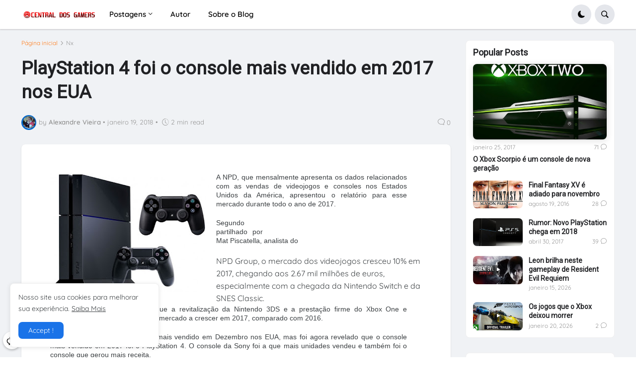

--- FILE ---
content_type: application/javascript; charset=utf-8
request_url: https://cdn.jsdelivr.net/gh/WIKIANOW/new-wikianow@f9ff8d0b978cb820a42d9aa73e61015cb1e4cc71/vtrick-scripts.js
body_size: 6402
content:
var target = window.location.hash.replace("#", ""); function copyFunction() { document.getElementById("getlink").style.display = "inline-block", document.getElementById("getlink").select(), document.execCommand("copy"), document.getElementById("getlink").style.display = "none", document.getElementById("LinkCopy").classList.add("copied"), setTimeout(function () { document.getElementById("LinkCopy").classList.remove("copied") }, 3e3) } function shortCodeIfy(e, t, a) { for (var o = e.split("$"), r = /[^{\}]+(?=})/g, i = 0; i < o.length; i++) { var s = o[i].split("="); if (s[0].trim() == t) return null != (a = s[1]).match(r) && String(a.match(r)).trim() } return !1 } function msgError() { return '<span class="error-msg"><b>Error:</b>&nbsp;No Results Found</span>' } function beforeLoader() { return '<div class="loader"></div>' } function getFeedUrl(e, t, a, o) { switch (a) { case "recent": o = "/feeds/posts/default?alt=json&max-results=" + t; break; default: o = "comments" == e ? "/feeds/comments/default?alt=json&max-results=" + t : "/feeds/posts/default/-/" + a + "?alt=json&max-results=" + t }return o } function getPostLink(e, t) { for (var a = 0; a < e[t].link.length; a++)if ("alternate" == e[t].link[a].rel) { var o = e[t].link[a].href; break } return o } function getPostTitle(e, t, a) { return e[t].title.$t ? e[t].title.$t : exportify.noTitle } function getPostTag(e, t, a) { return e[t].category ? '<span class="entry-category">' + e[t].category[0].term + "</span>" : "" } function getPostAuthor(e, t, a, o) { return o = "" != exportify.postAuthorLabel ? '<span class="sp">' + exportify.postAuthorLabel + "</span>" : "", exportify.postAuthor ? '<span class="entry-author mi">' + o + '<span class="author-name">' + e[t].author[0].name.$t + "</span></span>" : "" } function getPostDate(e, t, a, o, r, i) { monthNames = "undefined" != typeof monthNames ? monthNames : ["January", "February", "March", "April", "May", "June", "July", "August", "September", "October", "November", "December"], dateFormat = "undefined" != typeof dateFormat ? dateFormat : "{m} {d}, {y}"; var s = e[t].published.$t, n = s.substring(0, 4), l = s.substring(5, 7), c = s.substring(8, 10), d = dateFormat.replace("{m}", monthNames[parseInt(l, 10) - 1]).replace("{d}", c).replace("{y}", n); return i = exportify.postAuthor && "" != exportify.postDateLabel ? '<span class="sp">' + exportify.postDateLabel + "</span>" : "", [1 == exportify.postDate ? '<span class="entry-time mi">' + i + '<time class="published" datetime="' + s + '">' + d + "</time></span>" : "", 1 == exportify.postDate ? '<span class="entry-time mi"><time class="published" datetime="' + s + '">' + d + "</time></span>" : ""] } function getPostMeta(e, t, a, o, r) { if (void 0 !== a[o].thr$total) { var i = ""; ("related" == r || "block" == r) && a[o].thr$total.$t > 0 && (i = "<span class='cmt-count'>" + a[o].thr$total.$t + "</span>") } else i = ""; return [1 == exportify.postAuthor || 1 == exportify.postDate ? '<div class="entry-meta">' + e + t[0] + "</div>" : "", 1 == exportify.postDate ? '<div class="entry-meta">' + t[1] + i + "</div>" : ""] } function getFirstImage(e, t) { var a = $("<div>").html(e).find("img:first").attr("src"), o = a.lastIndexOf("/") || 0, r = a.lastIndexOf("/", o - 1) || 0, i = a.substring(0, r), s = a.substring(r, o), n = a.substring(o); return (s.match(/\/s[0-9]+/g) || s.match(/\/w[0-9]+/g) || "/d" == s) && (s = "/w72-h72-p-k-no-nu"), i + s + n } function getPostImage(e, t, a, o) { var r = null != e[t].content ? e[t].content.$t : ""; return a = e[t].media$thumbnail ? e[t].media$thumbnail.url : "https://resources.blogblog.com/img/blank.gif", r.indexOf(r.match(/<iframe(?:.+)?src=(?:.+)?(?:www.youtube.com)/g)) > -1 ? r.indexOf("<img") > -1 ? r.indexOf(r.match(/<iframe(?:.+)?src=(?:.+)?(?:www.youtube.com)/g)) < r.indexOf("<img") ? a.replace("img.youtube.com", "i.ytimg.com").replace("/default.", "/maxresdefault.") : getFirstImage(r) : a.replace("img.youtube.com", "i.ytimg.com").replace("/default.", "/maxresdefault.") : r.indexOf("<img") > -1 ? getFirstImage(r) : "https://resources.blogblog.com/img/blank.gif" } function getPostImageType(e, t) { return e.match("i.ytimg.com") ? "is-video" : "is-image" } function getPostSummary(e, t, a, o, r, i) { return e[t].content ? '<span class="entry-excerpt excerpt">' + $("<div>").html(e[t].content.$t).text().trim().substr(0, a) + "…</span>" : "" } function getPostComments(e, t, a, o) { var r = e[t].author[0].name.$t, i = e[t].author[0].gd$image.src.replace("/s113", "/s72-c").replace("/s220", "/s72-c"), s = e[t].title.$t; return (i.match("//img1.blogblog.com/img/blank.gif") || i.match("//img1.blogblog.com/img/b16-rounded.gif")) && (i = "//4.bp.blogspot.com/-oSjP8F09qxo/Wy1J9dp7b0I/AAAAAAAACF0/ggcRfLCFQ9s2SSaeL9BFSE2wyTYzQaTyQCK4BGAYYCw/w72-h72-p-k-no-nu/avatar.jpg"), '<div class="cmm1-item item-' + t + '"><a class="entry-inner wrap-all-link" href="' + a + '" title="' + r + '"><span class="entry-image-wrap cmm-avatar"><span class="entry-thumb" data-image="' + i + '"></span></span><div class="entry-header"><h2 class="entry-title cmm-title">' + r + '</h2><p class="cmm-snippet excerpt">' + s + "</p></div></a></div>" } function getAjax(e, t, a, o, r) { switch ("related" == t && (a = parseInt(a) + 1), t) { case "msimple": case "ticker": case "featured": case "block": case "grid": case "video": case "list": case "default": case "mini": case "comments": case "related": 0 == o && (o = "geterror404"); var i = getFeedUrl(t, a, o); $.ajax({ url: i, type: "GET", dataType: "json", cache: !0, beforeSend: function (a) { switch (t) { case "ticker": case "featured": case "block": case "grid": case "video": case "list": case "default": case "mini": case "comments": case "related": e.html(beforeLoader()).parent().addClass("type-" + t) } }, success: function (a) { var r = "", i = -1, s = a.feed.entry; if ("related" == t && null != s) for (var n = 0, l = s; n < l.length; n++)clink == l[n].link.slice(-1)[0].href && (i = n); switch (t) { case "msimple": r = '<div class="ul mega-items">'; break; case "ticker": r = '<div class="ticker-items">'; break; case "featured": r = '<div class="featured-items">'; break; case "block": case "grid": case "list": case "video": r = '<div class="content-block ' + t + '-items">'; break; case "default": r = '<div class="default-items">'; break; case "mini": r = '<div class="mini-items">'; break; case "comments": r = '<div class="cmm1-items">'; break; case "related": r = '<div class="related-posts">' }var c = a.feed.entry; if (null != c) { var d = 0; for (l = c; d < l.length; d++) { l.length; s = getPostLink(l, d), n = getPostTitle(l, d); var m = getPostTag(l, d), h = getPostAuthor(l, d), f = getPostDate(l, d, m), p = getPostImage(l, d), u = getPostImageType(p, d), g = getPostMeta(h, f, l, d, t), v = ""; switch (t) { case "msimple": v += '<div class="mega-item post"><a title="' + n + '" class="entry-image-wrap  ' + u + '" href="' + s + '"><svg class="entry-thumb" viewBox="0 0 16 9" data-image="' + p + '"/></a><h2 class="entry-title"><a href="' + s + '" title="' + n + '">' + n + "</a></h2>" + g[1] + "</div>"; break; case "ticker": v += '<div class="ticker-item item-' + d + '"><h2 class="entry-title"><a href="' + s + '" title="' + n + '">' + n + "</a></h2></div>"; break; case "featured": v += '<div class="featured-item cs item-' + d + '"><a class="featured-inner" href="' + s + '" title="' + n + '"><span class="entry-image-wrap before-mask ' + u + '"><span class="entry-thumb" data-image="' + p + '"></span></span><div class="entry-header entry-info">' + m + '<h2 class="entry-title">' + n + "</h2>" + g[0] + "</div></a></div>"; break; case "block": switch (d) { case 1: v += '<div class="block-item item-' + d + '"><a title="' + n + '" class="entry-image-wrap  ' + u + '" href="' + s + '"><svg class="entry-thumb" viewBox="0 0 16 9" data-image="' + p + '"/></a><div class="entry-header">' + g[1] + '<h2 class="entry-title"><a href="' + s + '" title="' + n + '">' + n + "</a></h2>" + getPostSummary(l, d, 160) + "</div></div>"; break; default: v += '<div class="block-item item-' + d + '"><a title="' + n + '" class="entry-image-wrap  ' + u + '" href="' + s + '"><svg class="entry-thumb" viewBox="0 0 16 9" data-image="' + p + '"/></a><div class="entry-header">' + g[1] + '<h2 class="entry-title"><a href="' + s + '" title="' + n + '">' + n + "</a></h2></div></div>" }break; case "grid": v += '<div class="grid-item item-' + d + '"><a title="' + n + '" class="entry-image-wrap  ' + u + '" href="' + s + '"><svg class="entry-thumb" viewBox="0 0 16 9" data-image="' + p + '"/></a><div class="entry-header"><h2 class="entry-title"><a title="' + n + '" href="' + s + '">' + n + "</a></h2>" + g[1] + "</div></div>"; break; case "list": v += '<div class="list-item item-' + d + '"><a title="' + n + '" class="entry-image-wrap  ' + u + '" href="' + s + '"><svg class="entry-thumb" viewBox="0 0 16 9" data-image="' + p + '"/></a><div class="entry-header"><h2 class="entry-title"><a title="' + n + '" href="' + s + '">' + n + "</a></h2>" + getPostSummary(l, d, 120) + g[0] + "</div></div>"; break; case "video": v += '<div class="video-item item-' + d + '"><a title="' + n + '" class="entry-image-wrap  is-video" href="' + s + '"><svg class="entry-thumb" viewBox="0 0 16 9" data-image="' + p + '"/></a><div class="entry-header"><h2 class="entry-title"><a title="' + n + '" href="' + s + '">' + n + "</a></h2>" + g[1] + "</div></div>"; break; case "default": v += '<div class="default-item ds item-' + d + '"><a title="' + n + '" class="entry-image-wrap  ' + u + '" href="' + s + '"><svg class="entry-thumb" viewBox="0 0 16 9" data-image="' + p + '"/></a><div class="entry-header"><h2 class="entry-title"><a href="' + s + '" title="' + n + '">' + n + "</a></h2>" + g[1] + "</div></div>"; break; case "mini": v += '<div class="mini-item item-' + d + '"><a title="' + n + '" class="entry-image-wrap  ' + u + '" href="' + s + '"><svg class="entry-thumb" viewBox="0 0 16 9" data-image="' + p + '"/></a><div class="entry-header"><h2 class="entry-title"><a href="' + s + '" title="' + n + '">' + n + "</a></h2>" + g[1] + "</div></div>"; break; case "comments": v += getPostComments(l, d, s); break; case "related": if (l.length > 1 && (d == i || i < 0 && d == l.length - 1)) continue; v += '<div class="related-item item-' + d + '"><a title="' + n + '" class="entry-image-wrap  ' + u + '" href="' + s + '"><svg class="entry-thumb" width="100" height="62.5" viewBox="0 0 16 9" width="" data-image="' + p + '"/></a><div class="entry-header"><h2 class="entry-title"><a href="' + s + '" title="' + n + '">' + n + "</a></h2>" + g[1] + "</div></div>" }r += v } } else switch (t) { case "msimple": r = '<div class="ul mega-items no-items">' + msgError() + "</div>"; break; default: r = msgError() }switch (t) { case "msimple": r += "</div>", e.append(r).addClass("msimple"), e.find("a:first").attr("href", function (e, t) { switch (o) { case "recent": t = t.replace(t, "/search"); break; default: t = t.replace(t, "/search/label/" + o) }return t }); break; case "ticker": r += "</div>", e.html(r).tickerify(); break; default: r += "</div>", e.html(r) }e.find("span.entry-thumb,svg.entry-thumb").lazyify() }, error: function () { switch (t) { case "msimple": e.append('<div class="ul mega-items no-items">' + msgError() + "</div>"); break; default: e.html(msgError()) } } }) } } function ajaxMega(e, t, a, o, r) { if (r.match("getcontent")) { if ("msimple" == t) return getAjax(e, t, a, o); e.append('<div class="ul mega-items no-items">' + msgError() + "</div>") } } function ajaxTicker(e, t, a, o, r) { if (r.match("getcontent")) { if ("ticker" == t) return getAjax(e, t, a, o); e.html(msgError()) } } function ajaxFeatured(e, t, a, o, r) { if (r.match("getcontent")) { if ("featured" == t) return getAjax(e, t, a, o); e.html(msgError()) } } function ajaxBlock(e, t, a, o, r, i, s) { if (r.match("getcontent")) { if ("block" == t || "grid" == t || "list" == t || "video" == t) return 0 != o && (i = "recent" == o ? "/search" : "/search/label/" + o, s = "" != viewAllText.trim() ? viewAllText : exportify.viewAll, e.parent().find(".widget-title").append('<a href="' + i + '" class="wt-l">' + s + "</a>")), getAjax(e, t, a, o); e.html(msgError()) } } function ajaxWidget(e, t, a, o, r) { if (r.match("getcontent")) { if ("default" == t || "mini" == t || "comments" == t) return getAjax(e, t, a, o); e.html(msgError()) } } function ajaxRelated(e, t, a, o, r) { return getAjax(e, t, a, o, r) } function disqusComments(e) { var t = document.createElement("script"); t.type = "text/javascript", t.async = !0, t.src = "//" + e + ".disqus.com/blogger_item.js", (document.getElementsByTagName("head")[0] || document.getElementsByTagName("body")[0]).appendChild(t) } function beautiAvatar(e) { $(e).attr("src", function (e, t) { return (t = (t = t.replace("//resources.blogblog.com/img/blank.gif", "//4.bp.blogspot.com/-oSjP8F09qxo/Wy1J9dp7b0I/AAAAAAAACF0/ggcRfLCFQ9s2SSaeL9BFSE2wyTYzQaTyQCK4BGAYYCw/s39/avatar.jpg")).replace("//lh3.googleusercontent.com/zFdxGE77vvD2w5xHy6jkVuElKv-U9_9qLkRYK8OnbDeJPtjSZ82UPq5w6hJ-SA=s35", "//4.bp.blogspot.com/-oSjP8F09qxo/Wy1J9dp7b0I/AAAAAAAACF0/ggcRfLCFQ9s2SSaeL9BFSE2wyTYzQaTyQCK4BGAYYCw/s39/avatar.jpg")).replace("/s35", "/s39") }) } function fixedSidebarIfy(e) { $(e).each(function (e) { fixedSidebar = "undefined" == typeof fixedSidebar || fixedSidebar, 1 == fixedSidebar && (e = 1 == fixedMenu ? 89 : 30, $(this).theiaStickySidebar({ containerSelector: "#content-wrapper > .container", additionalMarginTop: e, additionalMarginBottom: 30 })) }) } window.location.hash = "", $(window).on("load", function () { target && $("html, body").animate({ scrollTop: $("#" + target).offset().top }, 700, "swing", function () { }), $('a[href*="#"]:not(".tocify-wrap a")').on("click", function (e) { let t = this.hash, a = new URL(this.href), o = new URL(window.location.href); a.hash = "", o.hash = "", t && $(t).length && a.href == o.href && (e.preventDefault(), $("html, body").animate({ scrollTop: $(t).offset().top - 10 }, 750)) }) }), fixedMenu = "undefined" == typeof fixedMenu || fixedMenu, viewAllText = "undefined" != typeof viewAllText ? viewAllText : exportify.viewAll, $("#vtrick-pro-main-nav").menuify(), $("#vtrick-pro-main-nav .widget").addClass("show-menu"), $(".show-search").on("click", function () { $("body").addClass("search-active"), $("#main-search-wrap").fadeIn(170).find("input").focus() }), $(".search-close").on("click", function () { $("body").removeClass("search-active"), $("#main-search-wrap").fadeOut(170).find("input").blur() }), $("html").each(function () { var e = $(this); darkMode = "undefined" != typeof darkMode && darkMode, userDarkMode = "undefined" == typeof userDarkMode || userDarkMode, 1 != darkMode && 0 != userDarkMode && ("dark" == localStorage.themeColor && e.addClass("is-dark"), $(".darkmode-toggle").on("click", function () { "dark" != localStorage.themeColor ? (e.addClass("is-dark"), localStorage.themeColor = "dark") : (e.removeClass("is-dark"), localStorage.themeColor = "light") })) }), $("#ticker .PopularPosts .widget-content").tickerify(), $(".bp-title a.wt-l").each(function () { "" != viewAllText.trim() && $(this).text(viewAllText) }), $(".sidebar .social-icons li a").each(function (e) { var t = $(this), a = t.attr("href").split("#"); null != a[1] && "" != (e = a[1].trim()) && t.append('<span class="text">' + e + "</span>"), t.attr("href", a[0].trim()) }), $(".FollowByEmail .widget-content").each(function (e, t) { var a = $(this), o = a.data("shortcode"); null != o && (e = shortCodeIfy(o, "title"), t = shortCodeIfy(o, "text"), 0 != e && a.find(".follow-by-email-title").text(e), 0 != t && a.find(".follow-by-email-text").text(t)) }), $(".post-body a").each(function () { var e = $(this), t = e.html(), a = t.toLowerCase(), o = shortCodeIfy(t, "text"), r = shortCodeIfy(t, "icon"), i = shortCodeIfy(t, "color"); a.match("getbutton") && 0 != o && (e.addClass("button btn").text(o), 0 != r && e.addClass(r), 0 != i && e.addClass("colored-button").attr("style", "background-color:" + i + ";")) }), $(".post-body b").each(function () { var e = $(this), t = e.text().toLowerCase().trim(); t.match("{contactform}") && (e.replaceWith('<div class="contact-form"/>'), $(".contact-form").append($("#ContactForm1"))), t.match("{leftsidebar}") && ($("body").addClass("is-left"), e.remove()), t.match("{rightsidebar}") && ($("body").addClass("is-right").removeClass("is-left"), e.remove()), t.match("{fullwidth}") && ($("body").addClass("no-sidebar"), e.remove()) }), $("#vtrick-pro-new-before-ad").each(function () { var e = $(this); e.length && $("#before-ad").appendTo(e) }), $("#vtrick-pro-new-after-ad").each(function () { var e = $(this); e.length && $("#after-ad").appendTo(e) }), $("#vtrick-pro-main-before-ad .widget").each(function () { var e = $(this); e.length && e.appendTo($("#before-ad")) }), $("#vtrick-pro-main-after-ad .widget").each(function () { var e = $(this); e.length && e.appendTo($("#after-ad")) }), $("#vtrick-pro-post-footer-ads .widget").each(function () { var e = $(this); e.length && e.appendTo($("#post-footer-ads")) }), $(".post-body blockquote").each(function () { var e = $(this), t = e.text().toLowerCase().trim(), a = e.html(); if (t.match("{alertsuccess}")) { const t = a.replace("{alertSuccess}", ""); e.replaceWith('<div class="alert-message alert-success">' + t + "</div>") } if (t.match("{alertinfo}")) { const t = a.replace("{alertInfo}", ""); e.replaceWith('<div class="alert-message alert-info">' + t + "</div>") } if (t.match("{alertwarning}")) { const t = a.replace("{alertWarning}", ""); e.replaceWith('<div class="alert-message alert-warning">' + t + "</div>") } if (t.match("{alerterror}")) { const t = a.replace("{alertError}", ""); e.replaceWith('<div class="alert-message alert-error">' + t + "</div>") } if (t.match("{codebox}")) { const t = a.replace("{codeBox}", ""); e.replaceWith('<pre class="code-box">' + t + "</pre>") } }), $(".post-body pre").each(function () { var e = $(this), t = (e.text().toLowerCase().trim(), e.html()), a = e.attr("lang") || "html"; e.is("[lang]") && e.replaceWith('<pre class="language-' + a + '"><code>' + t + "</code></pre>") }), $(".entry-share-links .window-ify,.post-share .window-ify").on("click", function () { var e = $(this), t = e.data("url"), a = e.data("width"), o = e.data("height"), r = window.screen.width, i = window.screen.height, s = Math.round(r / 2 - a / 2), n = Math.round(i / 2 - o / 2); window.open(t, "_blank", "scrollbars=yes,resizable=yes,toolbar=no,location=yes,width=" + a + ",height=" + o + ",left=" + s + ",top=" + n).focus() }), $(".vtrick-pro-share-links").each(function () { var e = $(this); e.find(".show-hid a").on("click", function () { e.toggleClass("show-hidden") }) }), $(".about-author .author-text").each(function () { var e = $(this), t = e.find("a"); t.each(function () { var e = $(this), t = e.text().trim(), a = e.attr("href"); e.replaceWith('<li class="' + t + '"><a href="' + a + '" title="' + t + '" rel="noopener noreferrer" target="_blank"/></li>') }), t.length && e.parent().append('<ul class="author-links social social-color"></ul>'), e.find("li").appendTo(".author-links") }), $("#vtrick-pro-main-nav-menu li.mega-menu").each(function (e, t) { var a = $(this), o = a.find("a").data("shortcode"); null != o && (e = o.toLowerCase(), ajaxMega(a, "msimple", 5, shortCodeIfy(o, "label"), e)) }), $("#ticker .HTML .widget-content").each(function (e, t) { var a = $(this), o = $(window), r = a.data("shortcode"); null != r && (mtc = r.toLowerCase(), e = shortCodeIfy(r, "results"), t = shortCodeIfy(r, "label"), o.on("load resize scroll", function r() { o.scrollTop() + o.height() >= a.offset().top && (o.off("load resize scroll", r), ajaxTicker(a, "ticker", e, t, mtc)) }).trigger("scroll")) }), $("#featured .HTML .widget-content").each(function (e) { var t = $(this), a = $(window), o = t.data("shortcode"); null != o && (mtc = o.toLowerCase(), e = shortCodeIfy(o, "label"), a.on("load resize scroll", function o() { a.scrollTop() + a.height() >= t.offset().top && (a.off("load resize scroll", o), ajaxFeatured(t, "featured", 3, e, mtc)) }).trigger("scroll")) }), $(".content-section .HTML .widget-content").each(function (e, t, a) { var o = $(this), r = $(window), i = o.data("shortcode"); null != i && (mtc = i.toLowerCase(), e = shortCodeIfy(i, "results"), t = shortCodeIfy(i, "label"), a = shortCodeIfy(i, "type"), r.on("load resize scroll", function i() { r.scrollTop() + r.height() >= o.offset().top && (r.off("load resize scroll", i), ajaxBlock(o, a, e, t, mtc)) }).trigger("scroll")) }), $(".vtrick-pro-widget-ready .HTML .widget-content").each(function (e, t, a, o) { var r = $(this), i = $(window), s = r.data("shortcode"); null != s && (e = s.toLowerCase(), t = shortCodeIfy(s, "results"), a = shortCodeIfy(s, "label"), o = shortCodeIfy(s, "type"), i.on("load resize scroll", function s() { i.scrollTop() + i.height() >= r.offset().top && (i.off("load resize scroll", s), ajaxWidget(r, o, t, a, e)) }).trigger("scroll")) }), $("#vtrick-pro-related-posts .HTML").each(function (e, t) { var a = []; $(".vtrick-pro-related-content meta").each(function () { a.push($(this).attr("content")) }); var o = $(this).data("shortcode"); if (null != o) { function r() { return e = shortCodeIfy(o, "title"), t = shortCodeIfy(o, "results"), [e, t] } $("#related-wrap").each(function (e, t) { var o = $(this), i = $(window), s = o.find(".vtrick-pro-related-content"), n = r(); e = 0 != n[1] ? n[1] : 3, 0 != n[0] && o.find(".related-title .title > span").text(n[0]), t = o.find(".related-tag").data("label"), i.on("load resize scroll", function o() { i.scrollTop() + i.height() >= s.offset().top && (i.off("load resize scroll", o), ajaxRelated(s, "related", e, t, a)) }).trigger("scroll") }) } }), $(".vtrick-pro-blog-post-comments").each(function () { var e = $(this), t = e.data("shortcode"), a = shortCodeIfy(t, "type"), o = "comments-system-" + a, r = e.find("#top-continue .comment-reply"); switch (a) { case "disqus": var i = shortCodeIfy(t, "shortname"); 0 != i && (disqus_shortname = i), disqusComments(disqus_shortname), e.addClass(o).show(); break; case "facebook": e.addClass(o).find("#comments").html('<div class="fb-comments" data-width="100%" data-href="' + disqus_blogger_current_url + '" order_by="time" data-numposts="5" data-lazy="true"></div>'), e.show(); break; case "hide": e.hide(); break; default: e.addClass("comments-system-blogger").show(), $(".entry-meta .entry-comments-link").addClass("show"), r.addClass("btn") } }), $(function () { $(".entry-image-wrap .entry-thumb,.author-avatar-wrap .author-avatar,#particle, .ratio-16-10").lazyify(), $("#vtrick-pro-mobile-menu").each(function () { var e = $(this), t = $("#vtrick-pro-main-nav-menu").clone(); t.attr("id", "main-mobile-nav"), t.find(".mega-items").remove(), t.find(".mega-menu > a").each(function (e, t) { var a = $(this), o = a.data("shortcode"); null != o && (t = "recent" == (e = shortCodeIfy(o.trim(), "label")) ? "/search" : "/search/label/" + e, a.attr("href", t)) }), t.appendTo(e), $(".mobile-menu-toggle, .hide-vtrick-pro-mobile-menu, .overlay").on("click", function () { $("body").toggleClass("nav-active") }), $(".vtrick-pro-mobile-menu .has-sub").append('<div class="submenu-toggle"/>'), $(".vtrick-pro-mobile-menu .mega-menu").find(".submenu-toggle").remove(), $(".vtrick-pro-mobile-menu ul li .submenu-toggle").on("click", function (e) { $(this).parent().hasClass("has-sub") && (e.preventDefault(), $(this).parent().hasClass("show") ? $(this).parent().removeClass("show").find("> .m-sub").slideToggle(170) : $(this).parent().addClass("show").children(".m-sub").slideToggle(170)) }) }), $(".mm-footer .mm-social").each(function () { var e = $(this), t = $("#vtrick-pro-about-section ul.social").clone(); t.removeClass("social-bg-hover"), t.appendTo(e) }), $(".header-inner").each(function () { var e = $(this); if (1 == fixedMenu && e.length > 0) { var t = $(document).scrollTop(), a = e.offset().top, o = e.height(), r = a + o + o; $(window).scroll(function () { var o = $(document).scrollTop(); o > r ? e.addClass("is-fixed") : (o < a || o <= 1) && e.removeClass("is-fixed"), o > t ? e.removeClass("show") : e.addClass("show"), t = o }) } }), fixedSidebarIfy("#main-wrapper, #sidebar-wrapper"), $("#post-body iframe").each(function () { var e = $(this); e.attr("src").match("www.youtube.com") && e.wrap('<div class="responsive-video-wrap"/>') }), $("p.comment-content").each(function () { var e = $(this); e.replaceText(/(https:\/\/\S+(\.png|\.jpeg|\.jpg|\.gif))/g, '<img src="$1"/>'), e.replaceText(/(?:https:\/\/)?(?:www\.)?(?:youtube\.com)\/(?:watch\?v=)?(.+)/g, '<div class="responsive-video-wrap"><iframe id="youtube" width="100%" height="358" class="lazyload" data-src="https://www.youtube.com/embed/$1" frameborder="0" allow="accelerometer; autoplay; encrypted-media; gyroscope; picture-in-picture" allowfullscreen></iframe></div>') }), $("#vtrick-pro-load-more-link").each(function () { var e = $(this).data("load"); e && $("#vtrick-pro-load-more-link").show(), $("#vtrick-pro-load-more-link").on("click", function (t) { $("#vtrick-pro-load-more-link").hide(), $.ajax({ url: e, success: function (t) { var a = $(t).find(".blog-posts"); a.find(".index-post").addClass("post-animated post-fadeInUp"), $(".blog-posts").append(a.html()), (e = $(t).find("#vtrick-pro-load-more-link").data("load")) ? $("#vtrick-pro-load-more-link").show() : ($("#vtrick-pro-load-more-link").hide(), $("#blog-pager .no-more").addClass("show")) }, beforeSend: function () { $("#blog-pager .loading").show() }, complete: function () { $("#blog-pager .loading").hide(), $(".index-post .entry-image-wrap .entry-thumb,.author-avatar-wrap .author-avatar").lazyify(), fixedSidebarIfy("#main-wrapper") } }), t.preventDefault() }) }), $("#vtrick-pro-cookie-ify").each(function () { var e = $(this), t = e.find(".widget.Text").data("shortcode"); null != t && (ok = shortCodeIfy(t, "ok"), days = shortCodeIfy(t, "days"), 0 != ok && e.find("#vtrick-pro-cookie-ify-accept").text(ok), 0 != days ? days = Number(days) : days = 7), e.length > 0 && ("1" !== $.cookie("vtrick_pro_cookie_ify_consent") && (e.css("display", "block"), $(window).on("load", function () { e.addClass("is-visible") })), $("#vtrick-pro-cookie-ify-accept").off("click").on("click", function (t) { t.preventDefault(), t.stopPropagation(), $.cookie("vtrick_pro_cookie_ify_consent", "1", { expires: days, path: "/" }), e.removeClass("is-visible"), setTimeout(function () { e.css("display", "none") }, 500) }), cookieChoices = {}) }), $("#back-top").each(function () { var e = $(this); $(window).on("scroll", function () { var t = window.innerHeight, a = $("#vtrick-pro-cta2-section ul.cta-containter"); $(this).scrollTop() >= 100 ? (e.fadeIn(170), a.hasClass("has-backtop") || (a.animate({ bottom: "+=46px" }, 170), a.addClass("has-backtop"))) : (e.fadeOut(170), a.hasClass("has-backtop") && (a.animate({ bottom: "-=46px" }, 170), a.removeClass("has-backtop"))), e.hasClass("on-footer") && !a.hasClass("get-footer") && (a.animate({ bottom: "-=46px" }, 170), a.addClass("get-footer")), !e.hasClass("on-footer") && a.hasClass("get-footer") && (a.animate({ bottom: "+=46px" }, 170), a.removeClass("get-footer")), $(this).scrollTop() + t >= $("#footer-wrapper").offset().top + 36 ? e.addClass("on-footer") : e.removeClass("on-footer") }), e.on("click", function () { $("html, body").animate({ scrollTop: 0 }, 500) }) }) });
